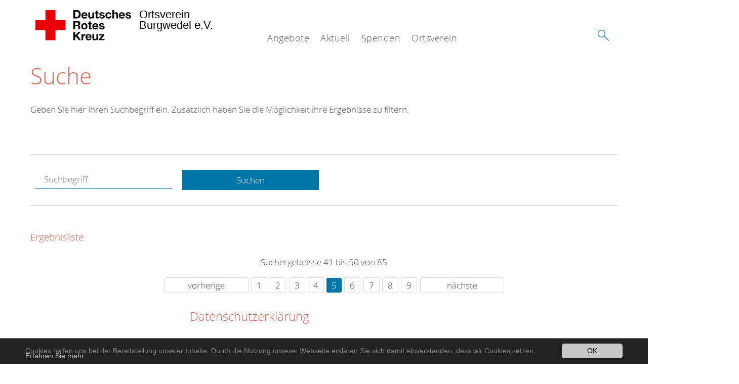

--- FILE ---
content_type: text/html; charset=utf-8
request_url: https://www.drk-burgwedel.de/suche.html?tx__%5Bcontroller%5D=standard&amp%3Btx_kesearch_pi1%5Bpage%5D=1&amp%3Btx_kesearch_pi1%5Bsword%5D=&amp%3Bchash=b438945513f8dcf7ea26686bb80f87fb&tx_kesearch_pi1%5Bpage%5D=5&chash=2c69661d786b2fb800b8d2bc951822d8&cHash=7501c55992e3846043e5173066073553
body_size: 8093
content:
<!DOCTYPE html>
<html lang="de">
<head>

<meta charset="utf-8">
<!-- 
	This website is powered by TYPO3 - inspiring people to share!
	TYPO3 is a free open source Content Management Framework initially created by Kasper Skaarhoj and licensed under GNU/GPL.
	TYPO3 is copyright 1998-2020 of Kasper Skaarhoj. Extensions are copyright of their respective owners.
	Information and contribution at https://typo3.org/
-->




<meta name="generator" content="TYPO3 CMS">
<meta name="X-UA-Compatible" content="IE=edge,chrome=1">


<link rel="stylesheet" type="text/css" href="/typo3conf/ext/drk_template_2016/Resources/Public/Css/main.css?1628760190" media="all">
<link rel="stylesheet" type="text/css" href="/typo3temp/Assets/ae0b4d4cc5.css?1768556147" media="all">
<link rel="stylesheet" type="text/css" href="/typo3conf/ext/mindshape_cookie_hint/Resources/Public/Css/dark-bottom.css?1606934874" media="all">
<link rel="stylesheet" type="text/css" href="/typo3conf/ext/drk_template_2016/Resources/Public/Css/print.css?1628760190" media="print">
<!--[if lte IE 9]><link rel="stylesheet" type="text/css" href="/typo3conf/ext/drk_template_2016/Resources/Public/Css/legacy-ie8.css?1628760190" media="all"><![endif]-->
<!--[if IE 9]><link rel="stylesheet" type="text/css" href="/typo3conf/ext/drk_template_2016/Resources/Public/Css/legacy-ie9.css?1628760190" media="all"><![endif]-->
<link rel="stylesheet" type="text/css" href="/typo3conf/ext/drk_template_2016/Resources/Public/Vendor/lightgallery/dist/css/lightgallery.min.css?1628760190" media="all">
<link rel="stylesheet" type="text/css" href="/typo3conf/ext/drk_template_2016/Resources/Public/Css/readspeaker.css?1628760190" media="all">
<link rel="stylesheet" type="text/css" href="/typo3temp/Assets/8292b05d9a.css?1768556147" media="all">
<link rel="stylesheet" type="text/css" href="/typo3conf/ext/ke_search/res/ke_search_pi1.css?1625378428" media="all">




<script src="/typo3temp/compressor/merged-79e13d10afa6d257e5baf18d8d71bc22-8ae293d21385b2060aa9eeed2bafbe3c.js?1768556147" type="text/javascript"></script>



<title>Suche - DRK OV Burgwedel e.V. </title><meta name="viewport" content="width=device-width, initial-scale=1.0, maximum-scale=2.0">        <meta name="msapplication-square70x70logo" content="/typo3conf/ext/drk_template_2016/Resources/Public/Images/png/windows-tile-70x70.png">
        <meta name="msapplication-square150x150logo" content="Resources/Public/Images/png/windows-tile-150x150.png">
        <meta name="msapplication-square310x310logo" content="/typo3conf/ext/drk_template_2016/Resources/Public/Images/png/windows-tile-310x310.png">
        <meta name="msapplication-TileImage" content="/typo3conf/ext/drk_template_2016/Resources/Public/Images/png/windows-tile-144x144.png">
        <meta name="msapplication-TileColor" content="#e60005">
        <link rel="apple-touch-icon-precomposed" sizes="152x152" href="/typo3conf/ext/drk_template_2016/Resources/Public/Images/png/apple-touch-icon-152x152-precomposed.png">
        <link rel="apple-touch-icon-precomposed" sizes="120x120" href="/typo3conf/ext/drk_template_2016/Resources/Public/Images/png/apple-touch-icon-120x120-precomposed.png">
        <link rel="apple-touch-icon-precomposed" sizes="76x76" href="/typo3conf/ext/drk_template_2016/Resources/Public/Images/png/apple-touch-icon-76x76-precomposed.png">
        <link rel="apple-touch-icon-precomposed" sizes="60x60" href="/typo3conf/ext/drk_template_2016/Resources/Public/Images/png/apple-touch-icon-60x60-precomposed.png">
        <link rel="apple-touch-icon-precomposed" sizes="144x144" href="/typo3conf/ext/drk_template_2016/Resources/Public/Images/png/apple-touch-icon-144x144-precomposed.png">
        <link rel="apple-touch-icon-precomposed" sizes="114x114" href="/typo3conf/ext/drk_template_2016/Resources/Public/Images/png/apple-touch-icon-114x114-precomposed.png">
        <link rel="apple-touch-icon-precomposed" sizes="72x72" href="/typo3conf/ext/drk_template_2016/Resources/Public/Images/png/apple-touch-icon-72x72-precomposed.png">
        <link rel="apple-touch-icon" sizes="57x57" href="/typo3conf/ext/drk_template_2016/Resources/Public/Images/png/apple-touch-icon.png">
        <link rel="shortcut icon" href="/typo3conf/ext/drk_template_2016/Resources/Public/Images/png/favicon.ico">
        <link rel="icon" type="image/png" sizes="64x64" href="/typo3conf/ext/drk_template_2016/Resources/Public/Images/png/favicon.png">
<meta name="DCTERMS.title" content="Suche">
<meta name="description" content="Inhalt nicht gefunden? Dann probieren Sie es erneut mit unserer Suche.">
<meta name="DCTERMS.description" content="Inhalt nicht gefunden? Dann probieren Sie es erneut mit unserer Suche.">
<meta name="keywords" content="Suche, DRK Suche">
<meta name="DCTERMS.subject" content="Suche, DRK Suche">
<meta name="copyright" content="2026">
<meta name="DCTERMS.rights" content="2026">
<meta name="author" content="Deutsches Rotes Kreuz">
<meta name="DCTERMS.creator" content="Deutsches Rotes Kreuz">
<meta name="rating" content="General">
<meta name="date" content="2018-05-11T11:26:26+02:00">
<meta name="DCTERMS.date" content="2018-05-11T11:26:26+02:00">
<meta name="robots" content="index,follow">
<meta name="revisit-after" content="1">
<link rel="canonical" href="https://www.drk-burgwedel.de/">
<meta property="og:site_name" content="DRK Ortsverein Burgwedel e.V.">
<meta property="og:title" content="Suche">
<meta property="og:type" content="article">


</head>
<body>


<div class="c-page c-page--fullwidth">
    
    <header class="c-page-head js-sticky">
        <nav data-topbar role="navigation">

            <div class="o-section__wrapper">
                <label for="showSearch" class="searchbutton" onclick="window.setTimeout(function() {jQuery('#headSearchField').focus();}, 300);">
                    <svg role="img" class="c-search-form__btn-img o-icon-button__icon" aria-label="Suche starten">
                        <title class="h-sr-only">
                            Suche starten
                        </title>
                        <use xmlns:xlink="http://www.w3.org/1999/xlink" xlink:href="/typo3conf/ext/drk_template_2016/Resources/Public/Images/svg/spritemap.svg#sprite-search"></use>
                    </svg>
                </label>
                <input type="checkbox" id="showSearch">
                <div class="searchform">
                    <form action="/suche.html?tx__%5Bcontroller%5D=Standard&amp;cHash=e0d53e259d0d3e733d55afe8fdae5490" method="post">
<div>
<input type="hidden" name="__referrer[@extension]" value="" />
<input type="hidden" name="__referrer[@controller]" value="Standard" />
<input type="hidden" name="__referrer[@action]" value="index" />
<input type="hidden" name="__referrer[arguments]" value="YTowOnt978748a22fb0dda4718c9deb24ee096e912e3c172" />
<input type="hidden" name="__referrer[@request]" value="a:3:{s:10:&quot;@extension&quot;;N;s:11:&quot;@controller&quot;;s:8:&quot;Standard&quot;;s:7:&quot;@action&quot;;s:5:&quot;index&quot;;}1c230b01bb1cc15bd952bee38d8f9f3b2a7a903c" />
<input type="hidden" name="__trustedProperties" value="a:1:{s:15:&quot;tx_kesearch_pi1&quot;;a:1:{s:5:&quot;sword&quot;;i:1;}}2264c49e5306f9f1506e41b00d011e3ca30b12b0" />
</div>

                        <input placeholder="Suchtext" class="o-form__field o-form__field o-form__field--text" id="headSearchField" type="text" name="tx_kesearch_pi1[sword]" />
                    </form>
                </div>
                <div class="c-page-body__column--main">
                    <div class="ac-container"><input type="checkbox" id="showMenu"><ul class="dropdown dropdown-linear dropdown-columnar" id="nav"><li class="dir"><label for="menu-page-5" class="main"><label for="menu-page-5" class="nav-more">+</label>Angebote</label><input type="checkbox" id="menu-page-5"><ul class="column ac-small"><li><ul><li class="sub"><label class="navigationSection" for="menu-page-174" class="nav-title"><label for="menu-page-174" class="nav-more">+</label>Erste Hilfe</label><input type="checkbox" id="menu-page-174"><ul class="ac-small"><li><a href="/angebote/erste-hilfe/kleiner-lebensretter.html">Kleiner Lebensretter</a></li><li><a href="https://www.drk.de/hilfe-in-deutschland/erste-hilfe/erste-hilfe-online/">Erste Hilfe Online auf DRK.de</a></li></ul></li></ul></li><li><ul><li class="sub"><label class="navigationSection" for="menu-page-2227" class="nav-title"><label for="menu-page-2227" class="nav-more">+</label>Bereitschaft</label><input type="checkbox" id="menu-page-2227"><ul class="ac-small"><li><a href="/angebote/bereitschaft/bereitschaft.html">Bereitschaft</a></li><li><a href="/angebote/bereitschaft/sanitaetsdienst.html">Sanitätsdienst</a></li></ul></li></ul></li><li><ul><li class="sub"><label class="navigationSection" for="menu-page-1075" class="nav-title"><label for="menu-page-1075" class="nav-more">+</label>Engagement</label><input type="checkbox" id="menu-page-1075"><ul class="ac-small"><li><a href="/angebote/engagement/ehrenamt.html">Ehrenamt</a></li><li><a href="/angebote/engagement/seniorengruppe.html">Seniorengruppe</a></li><li><a href="/angebote/engagement/blutspende.html">Blutspende</a></li></ul></li></ul></li></ul></li><li class="dir"><label for="menu-page-9" class="main"><label for="menu-page-9" class="nav-more">+</label>Aktuell</label><input type="checkbox" id="menu-page-9"><ul class="column ac-small"><li><ul><li class="sub"><label class="navigationSection" for="menu-page-2125" class="nav-title"><label for="menu-page-2125" class="nav-more">+</label>Presse & Service</label><input type="checkbox" id="menu-page-2125"><ul class="ac-small"><li><a href="/aktuell/presse-service/meldungen.html">Meldungen</a></li></ul></li></ul></li><li><ul><li class="sub"><label class="navigationSection" for="menu-page-2165" class="nav-title"><label for="menu-page-2165" class="nav-more">+</label>Veranstaltungen</label><input type="checkbox" id="menu-page-2165"><ul class="ac-small"><li><a href="/aktuell/veranstaltungen/termine.html">Termine</a></li></ul></li></ul></li></ul></li><li class="dir"><label for="menu-page-6" class="main"><label for="menu-page-6" class="nav-more">+</label>Spenden</label><input type="checkbox" id="menu-page-6"><ul class="column ac-small"><li><ul><li class="sub"><label class="navigationSection" for="menu-page-2105" class="nav-title"><label for="menu-page-2105" class="nav-more">+</label>Spenden, Mitglied, Helfer</label><input type="checkbox" id="menu-page-2105"><ul class="ac-small"><li><a href="/spenden/spenden-mitglied-helfer/mitglied-werden.html">Mitglied werden</a></li><li><a href="/angebote/engagement/blutspende.html">Blut spenden</a></li><li><a href="/angebote/engagement/ehrenamt.html">Zeit spenden: Ehrenamt</a></li></ul></li></ul></li></ul></li><li class="dir"><label for="menu-page-8" class="main"><label for="menu-page-8" class="nav-more">+</label>Ortsverein</label><input type="checkbox" id="menu-page-8"><ul class="column ac-small"><li><ul><li class="sub"><label class="navigationSection" for="menu-page-407" class="nav-title"><label for="menu-page-407" class="nav-more">+</label>Wer wir sind</label><input type="checkbox" id="menu-page-407"><ul class="ac-small"><li><a href="/ortsverein/wer-wir-sind/wer-wir-sind/vorstand.html">Vorstand</a></li><li><a href="/ortsverein/wer-wir-sind/wer-wir-sind/grundsaetze.html">Grundsätze</a></li></ul></li></ul></li><li><ul><li class="sub"><label class="navigationSection" for="menu-page-2099" class="nav-title"><label for="menu-page-2099" class="nav-more">+</label>Kontakt</label><input type="checkbox" id="menu-page-2099"><ul class="ac-small"><li><a href="/ortsverein/kontakt/kontaktformular.html">Kontaktformular</a></li></ul></li></ul></li></ul></li></ul></div>
                </div>
                <aside class="c-page-body__column c-page-body__column--aside">
                    <label for="showMenu" id="showMenuLabel">
                        <span class="c-menu-main-toggle__icon-wrap js-toggle c-menu-main-toggle--open is-active">
                            <svg role="img" class="c-menu-main-toggle__icon" aria-labelledby="sprite-menu">
                                <title class="h-sr-only" id="sprite-menu">
                                    Menü
                                </title>
                                <use xmlns:xlink="http://www.w3.org/1999/xlink" xlink:href="/typo3conf/ext/drk_template_2016/Resources/Public/Images/svg/spritemap.svg#sprite-menu"></use>
                            </svg>
                        </span>
                    </label>
                    
<span class="c-page-head__title">
    
            <a class="c-page-head__home-link" title="Deutsches Rotes Kreuz" href="/">
                <svg role="img" class="c-page-head__logo"
                     aria-labelledby="sprite-logo-drk">
                    <title class="h-sr-only" id="sprite-logo-drk">
                        Deutsches Rotes Kreuz
                    </title>
                    <use
                            xlink:href="/typo3conf/ext/drk_template_2016/Resources/Public/Images/svg/spritemap.svg#sprite-logo-drk"></use>
                </svg>
                
        <span class="brand">
            <span class="line1">
                Ortsverein&nbsp;
            </span>
            <span class="line2">
                Burgwedel e.V.&nbsp;
            </span>
            <span class="line3">
                &nbsp;
            </span>
        </span>

            </a>
        
</span>



                </aside>
            </div>

             
        </nav>
    </header>

    <main class="c-page-body" role="main">
        
        <section class="o-section">
            <div class="language-easy-language">
    <a href="/suche.html" class="language language-active"><img src="/typo3temp/menu/csm_leichte-sprache-deutsch-klein_d4ec97f489_df30a96aa6.gif" width="176" height="64"  alt="Suche" /></a><a href="/leichte-sprache/suche.html" class="language language-hidden"><img src="/typo3temp/menu/csm_leichte-sprache-klein_0e3959f369_6ee41563e2.gif" width="176" height="64"  alt="Suche" /></a>
</div>
            <div class="o-section__wrapper">
                
    <div class="c-menu-breadcrumb o-gridblock">
        <div class="c-menu-breadcrumb__wrapper">
            <h4 class="h-hide">
                Sie befinden sich hier:
            </h4>
            <ol class="c-menu-breadcrumb__list"></ol>
        </div>
    </div>

                
                  
                      

<div class="o-cms-content" id="c2884">
    
        

    
        
            <h1 class="o-cms-content__headline">
                Suche
            </h1>
        
        
        
        
        
        
        
    



    
</div>


                  
                  


    
        
<!-- COMPONENT: FLYOUT // Pictogram & text, Call to action // BEGIN -->
<div class="c-flyout   js-flyout">
    <div class="c-flyout__body   js-toggle-visible">
        <div class="c-flyout__content">
            <div class="o-media o-media--stacked o-media--">
                <figure class="o-media__img">
                    <!-- Pictogram // BEGIN -->
                    





                    <img src="/fileadmin/Bilder_und_Videos/Lesezeichenbilder/banner-2013.jpg" width="800" height="626" alt="" />
                    <!-- Pictogram // END -->
                </figure>
                <!-- Editable content // BEGIN -->
                <div class="o-media__body">
                    <h4></h4>
                    <p style="font-size: 12pt; line-height: 1;"><b>Kostenlose DRK-Hotline. <br />Wir beraten Sie gerne.</b></p>
<p style="text-align: center; color: #554f4a; font-size: 18pt;"><span style="text-align: center; color: #554f4a; font-size: 18pt;"><a href="tel:+0800365000" target="_blank"><span style="text-align: center; color: #554f4a; font-size: 18pt;"><b> 08000 <span style="color: rgb(255, 6, 10);">365</span> 000 </b></span></a></span></p>
<p style="text-align: center; line-height: 1.2; font-size: 12pt; margin-top: -24px"> Infos für Sie kostenfrei <br />rund um die Uhr</p>
                </div>
                <!-- Editable content // END -->
            </div>
        </div>

        <div class="c-flyout__foot">
            
        </div>

    </div>
</div>
<!-- COMPONENT: FLYOUT // Pictogram & text, Call to action // END -->


    




<div class="o-cms-content" id="c2885">
    
        

    
        
        
        
        
        
        
            
        
        
    



    

    <div class="o-cms-content__body">
        
        
        
        
            <div class="o-media o-media--stacked">
        

            
            
                


        
    











            
            

            
            <div class="o-media__body">
                <p>Geben Sie hier Ihren Suchbegriff ein. Zusätzlich haben Sie die Möglichkeit ihre Ergebnisse zu filtern.</p>
            </div>

            
        </div>
    </div>
</div>


<div id="c70">
	
	


    <div class="o-cms-content" id="c64">
        

    
        
        
        
        
        
        
            
        
        
    




        <div class="o-cms-content__body">
	       
    <form method="get" name="form_kesearch_pi1" class="o-form c-kesearch-form"
          action="/suche.html">
        <fieldset>
            
                <input type="hidden" name="id" value="502"/>
            
            
            
            

            <input id="kesearchpagenumber" type="hidden" name="tx_kesearch_pi1[page]" value="1"/>
            <!--<input id="resetFilters" type="hidden" name="tx_kesearch_pi1[resetFilters]" value="0"/>
            <input id="sortByField" type="hidden" name="tx_kesearch_pi1[sortByField]" value=""/>
            <input id="sortByDir" type="hidden" name="tx_kesearch_pi1[sortByDir]" value=""/>-->
			
            <div class="o-form__item-group">
                <div class="o-form__item t-medium-6 columns">
                    <input
                        type="text"
                        id="_bakke_search_sword"
                        class="o-form__field o-form__field o-form__field--text js-check-has-value"
                        name="tx_kesearch_pi1[sword]"
                        value=""
                        pattern=".{4,}"
                        title=""
                        placeholder="Suchbegriff"
                        onfocus="if (this.value == 'Suchbegriff') { this.value = ''; }"
                        onblur="if (this.value == '') { this.value = 'Suchbegriff'; }"/>
                </div>
                <div class="o-form__item   t-medium-6   columns">
                    <button id="_kesearch_submit"
                            alt=""
                            name="submit"
                            type="submit"
                            class="o-btn o-btn--full">
                        Suchen
                    </button>
                </div>
				
            </div>
            <div class="o-form__item-group o-form__hiddenFilter">
                
            </div>

            

            <!--<input id="kesearchpagenumber" type="hidden" name="tx_kesearch_pi1[page]" value="1"/>
            <input id="resetFilters" type="hidden" name="tx_kesearch_pi1[resetFilters]" value="0"/>
            <input id="sortByField" type="hidden" name="tx_kesearch_pi1[sortByField]" value=""/>
            <input id="sortByDir" type="hidden" name="tx_kesearch_pi1[sortByDir]" value=""/>
            <span class="submitbutt">
                <input type="submit" value="Finden"/>
            </span>
            -->
        </fieldset>
    </form>


        </div>
    </div>




    <div class="o-cms-content" id="c63">
        

    
        
        
        
        
        
        
        
            
            <h4 class="o-cms-content__headline">
                Ergebnisliste
            </h4>
        
    




        <div class="o-cms-content__body">
	       
	

	
			
			
				<!--
	=====================
	Partials/ResultRows.html
-->

<div class="clearer"> </div>




	<div class="c-paginationcontainer">
		<!--
	=====================
	Partials/PageBrowser.html
-->


	<p>Suchergebnisse 41 bis 50 von 85</p>

	<div class="c-pagination">
		<div class="c-pagination__list">
			 <ul><li><a class="prev" href="/suche.html?tx__%5Bcontroller%5D=standard&amp;amp%3Btx_kesearch_pi1%5Bpage%5D=1&amp;amp%3Btx_kesearch_pi1%5Bsword%5D=&amp;amp%3Bchash=b438945513f8dcf7ea26686bb80f87fb&amp;tx_kesearch_pi1%5Bpage%5D=4&amp;chash=2c69661d786b2fb800b8d2bc951822d8&amp;cHash=5605d9b45e93273fe4a571b904214d6a">vorherige</a></li><li><a href="/suche.html?tx__%5Bcontroller%5D=standard&amp;amp%3Btx_kesearch_pi1%5Bpage%5D=1&amp;amp%3Btx_kesearch_pi1%5Bsword%5D=&amp;amp%3Bchash=b438945513f8dcf7ea26686bb80f87fb&amp;tx_kesearch_pi1%5Bpage%5D=1&amp;chash=2c69661d786b2fb800b8d2bc951822d8&amp;cHash=025d38a001954970c7261c0386569142">1</a></li><li><a href="/suche.html?tx__%5Bcontroller%5D=standard&amp;amp%3Btx_kesearch_pi1%5Bpage%5D=1&amp;amp%3Btx_kesearch_pi1%5Bsword%5D=&amp;amp%3Bchash=b438945513f8dcf7ea26686bb80f87fb&amp;tx_kesearch_pi1%5Bpage%5D=2&amp;chash=2c69661d786b2fb800b8d2bc951822d8&amp;cHash=263a83b8143a8be8102e0000dc36da88">2</a></li><li><a href="/suche.html?tx__%5Bcontroller%5D=standard&amp;amp%3Btx_kesearch_pi1%5Bpage%5D=1&amp;amp%3Btx_kesearch_pi1%5Bsword%5D=&amp;amp%3Bchash=b438945513f8dcf7ea26686bb80f87fb&amp;tx_kesearch_pi1%5Bpage%5D=3&amp;chash=2c69661d786b2fb800b8d2bc951822d8&amp;cHash=c929c918d20e9caa5ce05e76e7eafa70">3</a></li><li><a href="/suche.html?tx__%5Bcontroller%5D=standard&amp;amp%3Btx_kesearch_pi1%5Bpage%5D=1&amp;amp%3Btx_kesearch_pi1%5Bsword%5D=&amp;amp%3Bchash=b438945513f8dcf7ea26686bb80f87fb&amp;tx_kesearch_pi1%5Bpage%5D=4&amp;chash=2c69661d786b2fb800b8d2bc951822d8&amp;cHash=5605d9b45e93273fe4a571b904214d6a">4</a></li><li><a class="current" href="/suche.html?tx__%5Bcontroller%5D=standard&amp;amp%3Btx_kesearch_pi1%5Bpage%5D=1&amp;amp%3Btx_kesearch_pi1%5Bsword%5D=&amp;amp%3Bchash=b438945513f8dcf7ea26686bb80f87fb&amp;tx_kesearch_pi1%5Bpage%5D=5&amp;chash=2c69661d786b2fb800b8d2bc951822d8&amp;cHash=7501c55992e3846043e5173066073553">5</a></li><li><a href="/suche.html?tx__%5Bcontroller%5D=standard&amp;amp%3Btx_kesearch_pi1%5Bpage%5D=1&amp;amp%3Btx_kesearch_pi1%5Bsword%5D=&amp;amp%3Bchash=b438945513f8dcf7ea26686bb80f87fb&amp;tx_kesearch_pi1%5Bpage%5D=6&amp;chash=2c69661d786b2fb800b8d2bc951822d8&amp;cHash=b33a881fb744fc0cde0ec0f71aed0b15">6</a></li><li><a href="/suche.html?tx__%5Bcontroller%5D=standard&amp;amp%3Btx_kesearch_pi1%5Bpage%5D=1&amp;amp%3Btx_kesearch_pi1%5Bsword%5D=&amp;amp%3Bchash=b438945513f8dcf7ea26686bb80f87fb&amp;tx_kesearch_pi1%5Bpage%5D=7&amp;chash=2c69661d786b2fb800b8d2bc951822d8&amp;cHash=27c0584eb94cd6cdf6099325652b8ad7">7</a></li><li><a href="/suche.html?tx__%5Bcontroller%5D=standard&amp;amp%3Btx_kesearch_pi1%5Bpage%5D=1&amp;amp%3Btx_kesearch_pi1%5Bsword%5D=&amp;amp%3Bchash=b438945513f8dcf7ea26686bb80f87fb&amp;tx_kesearch_pi1%5Bpage%5D=8&amp;chash=2c69661d786b2fb800b8d2bc951822d8&amp;cHash=bb4a09d0020f1156d6077c08b3000abd">8</a></li><li><a href="/suche.html?tx__%5Bcontroller%5D=standard&amp;amp%3Btx_kesearch_pi1%5Bpage%5D=1&amp;amp%3Btx_kesearch_pi1%5Bsword%5D=&amp;amp%3Bchash=b438945513f8dcf7ea26686bb80f87fb&amp;tx_kesearch_pi1%5Bpage%5D=9&amp;chash=2c69661d786b2fb800b8d2bc951822d8&amp;cHash=d9e7b3fa1123dfbbf82372317f821c50">9</a></li><li><a class="next" href="/suche.html?tx__%5Bcontroller%5D=standard&amp;amp%3Btx_kesearch_pi1%5Bpage%5D=1&amp;amp%3Btx_kesearch_pi1%5Bsword%5D=&amp;amp%3Bchash=b438945513f8dcf7ea26686bb80f87fb&amp;tx_kesearch_pi1%5Bpage%5D=6&amp;chash=2c69661d786b2fb800b8d2bc951822d8&amp;cHash=b33a881fb744fc0cde0ec0f71aed0b15">nächste</a></li></ul> 
		</div>
	</div>


	</div>

<div id="kesearch_results" class="c-teaser-list">
	
		<!--
	=====================
	Partials/ResultRow.html
-->
<div class="result-list-item result-list-item-type-page">
    <ul class="o-gridblock--1column">
        
            
            <!--
	=====================
	Partials/ResultRow.html
-->
<li class="c-teaser-list__item" >
    <div class="o-media c-teaser c-kesearch-result">
        
            
            
                
    
    
            <div class="c-teaser__img c-teaser__img--left o-media__img"></div>
        


            
        

        <div class="o-media__body c-kesearch-result__body ">
            <h3 class="c-teaser__title">
                
                        <a href="/footer-menue-deutsch/service/datenschutz.html"  title="Datenschutzerklärung"  class="o-cms-content__header-link">
                            Datenschutzerklärung
                        </a>
                    
            </h3>

            <p>
                
                    
                          Wir, der DRK-Ortsverein Burgwedel e.V., nehmen den Schutz personenbezogener Daten und damit eingeschlossen auch die Betroffenenrechte sehr ernst.
Mit diesen Erläuterungen zum Datenschutz möchten…
                    
                

                <br/>
                
                        <a href="/footer-menue-deutsch/service/datenschutz.html" class="c-teaser__link">
                            Weiterlesen
                        </a>
                    
            </p>
        </div>
    </div>
</li>







        
        
        
        
        
    </ul>
</div>

	
		<!--
	=====================
	Partials/ResultRow.html
-->
<div class="result-list-item result-list-item-type-page">
    <ul class="o-gridblock--1column">
        
            
            <!--
	=====================
	Partials/ResultRow.html
-->
<li class="c-teaser-list__item" >
    <div class="o-media c-teaser c-kesearch-result">
        
            
            
                
    
    
            <div class="c-teaser__img c-teaser__img--left o-media__img"></div>
        


            
        

        <div class="o-media__body c-kesearch-result__body ">
            <h3 class="c-teaser__title">
                
                        <a href="/footer-menue-deutsch/service/impressum.html"  title="Impressum"  class="o-cms-content__header-link">
                            Impressum
                        </a>
                    
            </h3>

            <p>
                
                    
                        Impressum  Anbieterkennung nach DGG  DRK-Ortsverein Burgwedel e.V.Von-Alten-Str. 20A30938 Burgwedel&nbsp;Telefon (0 51 39) 6318eMail:&nbsp;info@drk-burgwedel.de
Haben Sie Fragen? Dann wenden Sie…
                    
                

                <br/>
                
                        <a href="/footer-menue-deutsch/service/impressum.html" class="c-teaser__link">
                            Weiterlesen
                        </a>
                    
            </p>
        </div>
    </div>
</li>







        
        
        
        
        
    </ul>
</div>

	
		<!--
	=====================
	Partials/ResultRow.html
-->
<div class="result-list-item result-list-item-type-page">
    <ul class="o-gridblock--1column">
        
            
            <!--
	=====================
	Partials/ResultRow.html
-->
<li class="c-teaser-list__item" >
    <div class="o-media c-teaser c-kesearch-result">
        
            
            
                
    
    
            <div class="c-teaser__img c-teaser__img--left o-media__img"></div>
        


            
        

        <div class="o-media__body c-kesearch-result__body ">
            <h3 class="c-teaser__title">
                
                        <a href="/ortsverein/selbstverstaendnis/auftrag/genfer-abkommen/leicht-verstaendlich/die-entwicklung-der-genfer-abkommen.html"  title="Die Entwicklung der Genfer Abkommen"  class="o-cms-content__header-link">
                            Die Entwicklung der Genfer Abkommen
                        </a>
                    
            </h3>

            <p>
                
                    
                        1. Die Entwicklung der Genfer Abkommen  Verfolgt man die Geschichte der Menschheit bis zu ihren Anfängen zurück, kommt man zu der Erkenntnis, dass sie immer auch von Unmenschlichkeit begleitet war.…
                    
                

                <br/>
                
                        <a href="/ortsverein/selbstverstaendnis/auftrag/genfer-abkommen/leicht-verstaendlich/die-entwicklung-der-genfer-abkommen.html" class="c-teaser__link">
                            Weiterlesen
                        </a>
                    
            </p>
        </div>
    </div>
</li>







        
        
        
        
        
    </ul>
</div>

	
		<!--
	=====================
	Partials/ResultRow.html
-->
<div class="result-list-item result-list-item-type-page">
    <ul class="o-gridblock--1column">
        
            
            <!--
	=====================
	Partials/ResultRow.html
-->
<li class="c-teaser-list__item" >
    <div class="o-media c-teaser c-kesearch-result">
        
            
            
                
    
    
            <div class="c-teaser__img c-teaser__img--left o-media__img"></div>
        


            
        

        <div class="o-media__body c-kesearch-result__body ">
            <h3 class="c-teaser__title">
                
                        <a href="/ortsverein/selbstverstaendnis/auftrag/genfer-abkommen/leicht-verstaendlich/der-grundsatz-der-genfer-abkommen.html"  title="Der Grundsatz der Genfer Abkommen"  class="o-cms-content__header-link">
                            Der Grundsatz der Genfer Abkommen
                        </a>
                    
            </h3>

            <p>
                
                    
                        2. Der Grundsatz der Genfer Abkommen  &quot;Personen, die nicht unmittelbar an den Feindseligkeiten teilnehmen, einschließlich der Mitglieder der Streitkräfte, welche die Waffen gestreckt haben, und…
                    
                

                <br/>
                
                        <a href="/ortsverein/selbstverstaendnis/auftrag/genfer-abkommen/leicht-verstaendlich/der-grundsatz-der-genfer-abkommen.html" class="c-teaser__link">
                            Weiterlesen
                        </a>
                    
            </p>
        </div>
    </div>
</li>







        
        
        
        
        
    </ul>
</div>

	
		<!--
	=====================
	Partials/ResultRow.html
-->
<div class="result-list-item result-list-item-type-page">
    <ul class="o-gridblock--1column">
        
            
            <!--
	=====================
	Partials/ResultRow.html
-->
<li class="c-teaser-list__item" >
    <div class="o-media c-teaser c-kesearch-result">
        
            
            
                
    
    
            <div class="c-teaser__img c-teaser__img--left o-media__img"></div>
        


            
        

        <div class="o-media__body c-kesearch-result__body ">
            <h3 class="c-teaser__title">
                
                        <a href="/ortsverein/selbstverstaendnis/auftrag/genfer-abkommen/leicht-verstaendlich/benutzungshinweis.html"  title="Benutzungshinweis"  class="o-cms-content__header-link">
                            Benutzungshinweis
                        </a>
                    
            </h3>

            <p>
                
                    
                        3. Benutzungshinweis  Die Genfer Abkommen und die Zusatzprotokolle werden &quot;GA&quot; und &quot;ZP&quot; abgekürzt. Römische Ziffern dahinter bezeichnen das jeweilige Genfer Abkommen, bzw.…
                    
                

                <br/>
                
                        <a href="/ortsverein/selbstverstaendnis/auftrag/genfer-abkommen/leicht-verstaendlich/benutzungshinweis.html" class="c-teaser__link">
                            Weiterlesen
                        </a>
                    
            </p>
        </div>
    </div>
</li>







        
        
        
        
        
    </ul>
</div>

	
		<!--
	=====================
	Partials/ResultRow.html
-->
<div class="result-list-item result-list-item-type-page">
    <ul class="o-gridblock--1column">
        
            
            <!--
	=====================
	Partials/ResultRow.html
-->
<li class="c-teaser-list__item" >
    <div class="o-media c-teaser c-kesearch-result">
        
            
            
                
    
    
            <div class="c-teaser__img c-teaser__img--left o-media__img"></div>
        


            
        

        <div class="o-media__body c-kesearch-result__body ">
            <h3 class="c-teaser__title">
                
                        <a href="/ortsverein/selbstverstaendnis/auftrag/genfer-abkommen/leicht-verstaendlich/behandlung-der-zivilbevoelkerung.html"  title="Wie muss die Zivilbevölkerung generell behandelt werden?"  class="o-cms-content__header-link">
                            Wie muss die Zivilbevölkerung generell behandelt werden?
                        </a>
                    
            </h3>

            <p>
                
                    
                        1. Wie muss die Zivilbevölkerung generell behandelt werden?  Das IV. Genfer Abkommen schützt die Zivilbevölkerung vor Angriffen und unmenschlicher Behandlung. Zivilpersonen sind alle Personen, die…
                    
                

                <br/>
                
                        <a href="/ortsverein/selbstverstaendnis/auftrag/genfer-abkommen/leicht-verstaendlich/behandlung-der-zivilbevoelkerung.html" class="c-teaser__link">
                            Weiterlesen
                        </a>
                    
            </p>
        </div>
    </div>
</li>







        
        
        
        
        
    </ul>
</div>

	
		<!--
	=====================
	Partials/ResultRow.html
-->
<div class="result-list-item result-list-item-type-page">
    <ul class="o-gridblock--1column">
        
            
            <!--
	=====================
	Partials/ResultRow.html
-->
<li class="c-teaser-list__item" >
    <div class="o-media c-teaser c-kesearch-result">
        
            
            
                
    
    
            <div class="c-teaser__img c-teaser__img--left o-media__img"></div>
        


            
        

        <div class="o-media__body c-kesearch-result__body ">
            <h3 class="c-teaser__title">
                
                        <a href="/ortsverein/selbstverstaendnis/auftrag/genfer-abkommen/leicht-verstaendlich/behandlung-von-zivilpersonen-nach-einer-besetzung.html"  title="Behandlung von Zivilpersonen nach einer Besetzung"  class="o-cms-content__header-link">
                            Behandlung von Zivilpersonen nach einer Besetzung
                        </a>
                    
            </h3>

            <p>
                
                    
                        2. Behandlung von Zivilpersonen nach einer Besetzung    B. Schutz der Zivilbevölkerung  
                    
                

                <br/>
                
                        <a href="/ortsverein/selbstverstaendnis/auftrag/genfer-abkommen/leicht-verstaendlich/behandlung-von-zivilpersonen-nach-einer-besetzung.html" class="c-teaser__link">
                            Weiterlesen
                        </a>
                    
            </p>
        </div>
    </div>
</li>







        
        
        
        
        
    </ul>
</div>

	
		<!--
	=====================
	Partials/ResultRow.html
-->
<div class="result-list-item result-list-item-type-page">
    <ul class="o-gridblock--1column">
        
            
            <!--
	=====================
	Partials/ResultRow.html
-->
<li class="c-teaser-list__item" >
    <div class="o-media c-teaser c-kesearch-result">
        
            
            
                
    
    
            <div class="c-teaser__img c-teaser__img--left o-media__img"></div>
        


            
        

        <div class="o-media__body c-kesearch-result__body ">
            <h3 class="c-teaser__title">
                
                        <a href="/ortsverein/selbstverstaendnis/auftrag/genfer-abkommen/leicht-verstaendlich/frauen.html"  title="Wie sind Frauen zu behandeln?"  class="o-cms-content__header-link">
                            Wie sind Frauen zu behandeln?
                        </a>
                    
            </h3>

            <p>
                
                    
                        3. Wie sind Frauen zu behandeln?  Frauen sind mit der ihrem Geschlecht gebührenden besonderen Rücksicht zu behandeln (Art. 12 V GA I; Art. 12 IV GA II;&nbsp; Art. 14 II GA III; Art. 16 I GA IV). Sie…
                    
                

                <br/>
                
                        <a href="/ortsverein/selbstverstaendnis/auftrag/genfer-abkommen/leicht-verstaendlich/frauen.html" class="c-teaser__link">
                            Weiterlesen
                        </a>
                    
            </p>
        </div>
    </div>
</li>







        
        
        
        
        
    </ul>
</div>

	
		<!--
	=====================
	Partials/ResultRow.html
-->
<div class="result-list-item result-list-item-type-page">
    <ul class="o-gridblock--1column">
        
            
            <!--
	=====================
	Partials/ResultRow.html
-->
<li class="c-teaser-list__item" >
    <div class="o-media c-teaser c-kesearch-result">
        
            
            
                
    
    
            <div class="c-teaser__img c-teaser__img--left o-media__img"></div>
        


            
        

        <div class="o-media__body c-kesearch-result__body ">
            <h3 class="c-teaser__title">
                
                        <a href="/ortsverein/selbstverstaendnis/auftrag/genfer-abkommen/leicht-verstaendlich/kinder.html"  title="Wie sind Kinder zu behandeln?"  class="o-cms-content__header-link">
                            Wie sind Kinder zu behandeln?
                        </a>
                    
            </h3>

            <p>
                
                    
                        4. Wie sind Kinder zu behandeln?  Die feindliche Macht, die fremdes Staatsgebiet besetzt hält, soll besonders für die Bedürfnisse der Kinder sorgen. Sie sind gut unterzubringen und zu verpflegen.…
                    
                

                <br/>
                
                        <a href="/ortsverein/selbstverstaendnis/auftrag/genfer-abkommen/leicht-verstaendlich/kinder.html" class="c-teaser__link">
                            Weiterlesen
                        </a>
                    
            </p>
        </div>
    </div>
</li>







        
        
        
        
        
    </ul>
</div>

	
		<!--
	=====================
	Partials/ResultRow.html
-->
<div class="result-list-item result-list-item-type-page">
    <ul class="o-gridblock--1column">
        
            
            <!--
	=====================
	Partials/ResultRow.html
-->
<li class="c-teaser-list__item" >
    <div class="o-media c-teaser c-kesearch-result">
        
            
            
                
    
    
            <div class="c-teaser__img c-teaser__img--left o-media__img"></div>
        


            
        

        <div class="o-media__body c-kesearch-result__body ">
            <h3 class="c-teaser__title">
                
                        <a href="/ortsverein/selbstverstaendnis/auftrag/genfer-abkommen/leicht-verstaendlich/auslaender.html"  title="Wie sind Ausländer im Konfliktgebiet zu behandeln?"  class="o-cms-content__header-link">
                            Wie sind Ausländer im Konfliktgebiet zu behandeln?
                        </a>
                    
            </h3>

            <p>
                
                    
                        5. Wie sind Ausländer im Konfliktgebiet zu behandeln?  Wenn sich Ausländer in einem am Konflikt beteiligten Staat befinden, dürfen sie das Land verlassen, falls dadurch nicht die Sicherheit des…
                    
                

                <br/>
                
                        <a href="/ortsverein/selbstverstaendnis/auftrag/genfer-abkommen/leicht-verstaendlich/auslaender.html" class="c-teaser__link">
                            Weiterlesen
                        </a>
                    
            </p>
        </div>
    </div>
</li>







        
        
        
        
        
    </ul>
</div>

	
</div>

	<div class="c-paginationcontainer">
		<!--
	=====================
	Partials/PageBrowser.html
-->


	<p>Suchergebnisse 41 bis 50 von 85</p>

	<div class="c-pagination">
		<div class="c-pagination__list">
			 <ul><li><a class="prev" href="/suche.html?tx__%5Bcontroller%5D=standard&amp;amp%3Btx_kesearch_pi1%5Bpage%5D=1&amp;amp%3Btx_kesearch_pi1%5Bsword%5D=&amp;amp%3Bchash=b438945513f8dcf7ea26686bb80f87fb&amp;tx_kesearch_pi1%5Bpage%5D=4&amp;chash=2c69661d786b2fb800b8d2bc951822d8&amp;cHash=5605d9b45e93273fe4a571b904214d6a">vorherige</a></li><li><a href="/suche.html?tx__%5Bcontroller%5D=standard&amp;amp%3Btx_kesearch_pi1%5Bpage%5D=1&amp;amp%3Btx_kesearch_pi1%5Bsword%5D=&amp;amp%3Bchash=b438945513f8dcf7ea26686bb80f87fb&amp;tx_kesearch_pi1%5Bpage%5D=1&amp;chash=2c69661d786b2fb800b8d2bc951822d8&amp;cHash=025d38a001954970c7261c0386569142">1</a></li><li><a href="/suche.html?tx__%5Bcontroller%5D=standard&amp;amp%3Btx_kesearch_pi1%5Bpage%5D=1&amp;amp%3Btx_kesearch_pi1%5Bsword%5D=&amp;amp%3Bchash=b438945513f8dcf7ea26686bb80f87fb&amp;tx_kesearch_pi1%5Bpage%5D=2&amp;chash=2c69661d786b2fb800b8d2bc951822d8&amp;cHash=263a83b8143a8be8102e0000dc36da88">2</a></li><li><a href="/suche.html?tx__%5Bcontroller%5D=standard&amp;amp%3Btx_kesearch_pi1%5Bpage%5D=1&amp;amp%3Btx_kesearch_pi1%5Bsword%5D=&amp;amp%3Bchash=b438945513f8dcf7ea26686bb80f87fb&amp;tx_kesearch_pi1%5Bpage%5D=3&amp;chash=2c69661d786b2fb800b8d2bc951822d8&amp;cHash=c929c918d20e9caa5ce05e76e7eafa70">3</a></li><li><a href="/suche.html?tx__%5Bcontroller%5D=standard&amp;amp%3Btx_kesearch_pi1%5Bpage%5D=1&amp;amp%3Btx_kesearch_pi1%5Bsword%5D=&amp;amp%3Bchash=b438945513f8dcf7ea26686bb80f87fb&amp;tx_kesearch_pi1%5Bpage%5D=4&amp;chash=2c69661d786b2fb800b8d2bc951822d8&amp;cHash=5605d9b45e93273fe4a571b904214d6a">4</a></li><li><a class="current" href="/suche.html?tx__%5Bcontroller%5D=standard&amp;amp%3Btx_kesearch_pi1%5Bpage%5D=1&amp;amp%3Btx_kesearch_pi1%5Bsword%5D=&amp;amp%3Bchash=b438945513f8dcf7ea26686bb80f87fb&amp;tx_kesearch_pi1%5Bpage%5D=5&amp;chash=2c69661d786b2fb800b8d2bc951822d8&amp;cHash=7501c55992e3846043e5173066073553">5</a></li><li><a href="/suche.html?tx__%5Bcontroller%5D=standard&amp;amp%3Btx_kesearch_pi1%5Bpage%5D=1&amp;amp%3Btx_kesearch_pi1%5Bsword%5D=&amp;amp%3Bchash=b438945513f8dcf7ea26686bb80f87fb&amp;tx_kesearch_pi1%5Bpage%5D=6&amp;chash=2c69661d786b2fb800b8d2bc951822d8&amp;cHash=b33a881fb744fc0cde0ec0f71aed0b15">6</a></li><li><a href="/suche.html?tx__%5Bcontroller%5D=standard&amp;amp%3Btx_kesearch_pi1%5Bpage%5D=1&amp;amp%3Btx_kesearch_pi1%5Bsword%5D=&amp;amp%3Bchash=b438945513f8dcf7ea26686bb80f87fb&amp;tx_kesearch_pi1%5Bpage%5D=7&amp;chash=2c69661d786b2fb800b8d2bc951822d8&amp;cHash=27c0584eb94cd6cdf6099325652b8ad7">7</a></li><li><a href="/suche.html?tx__%5Bcontroller%5D=standard&amp;amp%3Btx_kesearch_pi1%5Bpage%5D=1&amp;amp%3Btx_kesearch_pi1%5Bsword%5D=&amp;amp%3Bchash=b438945513f8dcf7ea26686bb80f87fb&amp;tx_kesearch_pi1%5Bpage%5D=8&amp;chash=2c69661d786b2fb800b8d2bc951822d8&amp;cHash=bb4a09d0020f1156d6077c08b3000abd">8</a></li><li><a href="/suche.html?tx__%5Bcontroller%5D=standard&amp;amp%3Btx_kesearch_pi1%5Bpage%5D=1&amp;amp%3Btx_kesearch_pi1%5Bsword%5D=&amp;amp%3Bchash=b438945513f8dcf7ea26686bb80f87fb&amp;tx_kesearch_pi1%5Bpage%5D=9&amp;chash=2c69661d786b2fb800b8d2bc951822d8&amp;cHash=d9e7b3fa1123dfbbf82372317f821c50">9</a></li><li><a class="next" href="/suche.html?tx__%5Bcontroller%5D=standard&amp;amp%3Btx_kesearch_pi1%5Bpage%5D=1&amp;amp%3Btx_kesearch_pi1%5Bsword%5D=&amp;amp%3Bchash=b438945513f8dcf7ea26686bb80f87fb&amp;tx_kesearch_pi1%5Bpage%5D=6&amp;chash=2c69661d786b2fb800b8d2bc951822d8&amp;cHash=b33a881fb744fc0cde0ec0f71aed0b15">nächste</a></li></ul> 
		</div>
	</div>


	</div>



			
		


        </div>
    </div>



	

</div>

                  



                
            </div>
        </section>
    </main>

    
    <footer class="c-page-foot o-section">
        <div class="o-section__wrapper">
            <nav class="c-menu-footer" role="navigation">

                
                <div class="c-page-foot__column"><ul class="c-menu-footer__list c-menu-footer__list--l1"><li class="c-menu-footer__item c-menu-footer__item--l1">Mitwirken</li><li class="c-menu-footer__item c-menu-footer__item--l2"><a href="/angebote/engagement/ehrenamt.html" title="Ehrenamt" class="c-menu-footer__link">Ehrenamt</a></li><li class="c-menu-footer__item c-menu-footer__item--l2"><a href="/angebote/engagement/blutspende.html" title="Blutspende" class="c-menu-footer__link">Blutspende</a></li></ul></div><div class="c-page-foot__column"><ul class="c-menu-footer__list c-menu-footer__list--l1"><li class="c-menu-footer__item c-menu-footer__item--l1">Service</li><li class="c-menu-footer__item c-menu-footer__item--l2"><a href="/ortsverein/kontakt/kontaktformular.html" title="Kontakt" class="c-menu-footer__link">Kontakt</a></li><li class="c-menu-footer__item c-menu-footer__item--l2"><a href="/footer-menue-deutsch/service/sitemap.html" title="Sitemap" class="c-menu-footer__link">Sitemap</a></li><li class="c-menu-footer__item c-menu-footer__item--l2"><a href="/footer-menue-deutsch/service/datenschutz.html" title="Datenschutz" class="c-menu-footer__link">Datenschutz</a></li><li class="c-menu-footer__item c-menu-footer__item--l2"><a href="/footer-menue-deutsch/service/impressum.html" title="Impressum" class="c-menu-footer__link">Impressum</a></li></ul></div>
                <div class="c-page-foot__column c-page-foot__column--large">
                    <div class="c-menu-social">
                        <p class="c-menu-social__headline">
                            
                                    Social Media-Kanäle des DRK
                                
                        </p>
                        <ul class="c-menu-social__list">
                            
                            
                            <li class="c-menu-social__item">
                                <a href="https://de-de.facebook.com/drkovburgwedel"
                                   class="c-menu-social__link"
                                   target="_blank"
                                   title="zum Facebook-Profil">
                                    <svg role="img"
                                         class="c-menu-social__icon o-icon-button__icon"
                                         aria-label="zum Facebook-Profil">
                                        <title class="h-sr-only">
                                            zum Facebook-Profil
                                        </title>
                                        <use
                                            xlink:href="/typo3conf/ext/drk_template_2016/Resources/Public/Images/svg/spritemap.svg#sprite-facebook"></use>
                                    </svg>
                                </a>
                            </li>
                            
                            
                            
                            <li class="c-menu-social__item">
                                <a href="https://www.youtube.com/channel/UCIv1f8hpDcqmnUONissw3Jg?pbjreload=10"
                                   class="c-menu-social__link"
                                   target="_blank"
                                   title="zum Youtube-Profil des DRK">
                                    <svg role="img"
                                         class="c-menu-social__icon o-icon-button__icon"
                                         aria-label="zum Youtube-Profil des DRK">
                                        <title class="h-sr-only">
                                            zum Youtube-Profil des DRK
                                        </title>

                                        <use
                                            xlink:href="/typo3conf/ext/drk_template_2016/Resources/Public/Images/svg/spritemap.svg#sprite-youtube"></use>
                                    </svg>
                                </a>
                            </li>
                            
                            
                        </ul>
                    </div>
                </div>
            </nav>
        </div>
    </footer>


</div>

    <a href="#" class="c-toplink">
        zum Anfang
    </a>



  <script>
    window.cookieconsent_options = {
      expiryDays: 365,
      
        learnMore: 'Erfahren Sie mehr',
      
      dismiss: 'OK',
      message: 'Cookies helfen uns bei der Bereitstellung unserer Inhalte. Durch die Nutzung unserer Webseite erklären Sie sich damit einverstanden, dass wir Cookies setzen.',
      
        link: '/footer-menue-deutsch/service/datenschutz.html',
      
      
    };
  </script>

<script src="/typo3temp/compressor/merged-af29b905eff98518ca5ca90a0bb149fc-e76a118b7ef54c2aba0c55132284d5e6.js?1768556147" type="text/javascript"></script>
<script src="/typo3conf/ext/drk_courseregistration/Resources/Public/JavaScript/tx_drkcourseregistrationform.js?1531145968" type="text/javascript"></script>
<script src="/typo3conf/ext/drk_memberform/Resources/Public/JavaScripts/tx_drkmemberform.js?1539177096" type="text/javascript"></script>


      <script src="//f1-eu.readspeaker.com/script/35/ReadSpeaker.js?pids=embhl"></script>

</body>
</html>